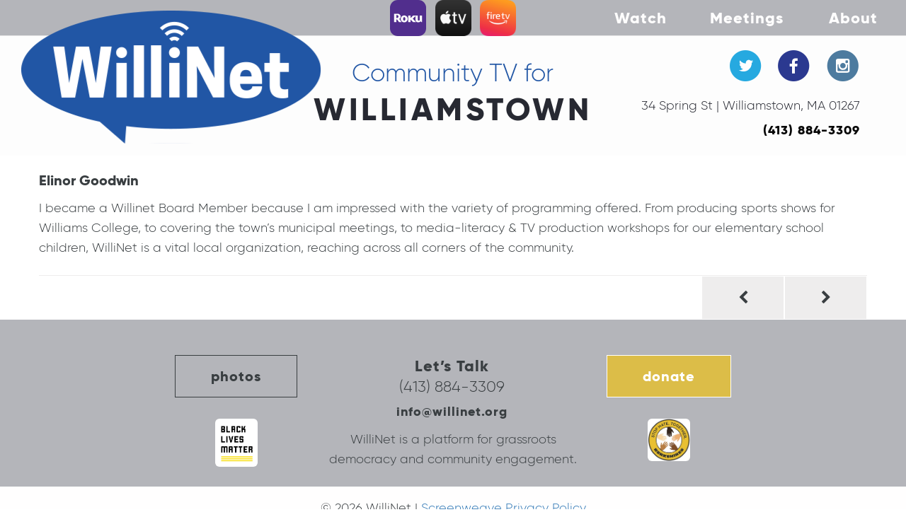

--- FILE ---
content_type: text/html; charset=UTF-8
request_url: https://www.willinet.org/staff/elinor-goodwin/
body_size: 8094
content:
<!doctype html>
<html lang="en-US">
<head>
  	<meta charset="UTF-8">
  	<meta name="viewport" content="width=device-width, initial-scale=1">
	<link rel="apple-touch-icon" sizes="57x57" href="/apple-icon-57x57.png">
	<link rel="apple-touch-icon" sizes="60x60" href="/apple-icon-60x60.png">
	<link rel="apple-touch-icon" sizes="72x72" href="/apple-icon-72x72.png">
	<link rel="apple-touch-icon" sizes="76x76" href="/apple-icon-76x76.png">
	<link rel="apple-touch-icon" sizes="114x114" href="/apple-icon-114x114.png">
	<link rel="apple-touch-icon" sizes="120x120" href="/apple-icon-120x120.png">
	<link rel="apple-touch-icon" sizes="144x144" href="/apple-icon-144x144.png">
	<link rel="apple-touch-icon" sizes="152x152" href="/apple-icon-152x152.png">
	<link rel="apple-touch-icon" sizes="180x180" href="/apple-icon-180x180.png">
	<link rel="icon" type="image/png" sizes="192x192"  href="/android-icon-192x192.png">
	<link rel="icon" type="image/png" sizes="32x32" href="/favicon-32x32.png">
	<link rel="icon" type="image/png" sizes="96x96" href="/favicon-96x96.png">
	<link rel="icon" type="image/png" sizes="16x16" href="/favicon-16x16.png">
	<link rel="manifest" href="/manifest.json">
	<meta name="msapplication-TileColor" content="#ffffff">
	<meta name="msapplication-TileImage" content="/ms-icon-144x144.png">
	<meta name="theme-color" content="#ffffff">
  	<link rel="profile" href="http://gmpg.org/xfn/11">
  	<meta name='robots' content='index, follow, max-image-preview:large, max-snippet:-1, max-video-preview:-1' />

	<!-- This site is optimized with the Yoast SEO plugin v26.8 - https://yoast.com/product/yoast-seo-wordpress/ -->
	<title>Elinor Goodwin - WilliNet</title>
	<link rel="canonical" href="https://www.willinet.org/staff/elinor-goodwin/" />
	<meta property="og:locale" content="en_US" />
	<meta property="og:type" content="article" />
	<meta property="og:title" content="Elinor Goodwin - WilliNet" />
	<meta property="og:description" content="I became a Willinet Board Member because I am impressed with the variety of programming offered. From producing sports shows for Williams College, to covering..." />
	<meta property="og:url" content="https://www.willinet.org/staff/elinor-goodwin/" />
	<meta property="og:site_name" content="WilliNet" />
	<meta property="og:image" content="https://www.willinet.org/wp-content/uploads/2018/04/WilliNet-Website-MainPages-v02AboutElinorGoodwin.jpg" />
	<meta property="og:image:width" content="369" />
	<meta property="og:image:height" content="292" />
	<meta property="og:image:type" content="image/jpeg" />
	<meta name="twitter:card" content="summary_large_image" />
	<script type="application/ld+json" class="yoast-schema-graph">{"@context":"https://schema.org","@graph":[{"@type":"WebPage","@id":"https://www.willinet.org/staff/elinor-goodwin/","url":"https://www.willinet.org/staff/elinor-goodwin/","name":"Elinor Goodwin - WilliNet","isPartOf":{"@id":"https://www.willinet.org/#website"},"primaryImageOfPage":{"@id":"https://www.willinet.org/staff/elinor-goodwin/#primaryimage"},"image":{"@id":"https://www.willinet.org/staff/elinor-goodwin/#primaryimage"},"thumbnailUrl":"https://www.willinet.org/wp-content/uploads/2018/04/WilliNet-Website-MainPages-v02AboutElinorGoodwin.jpg","datePublished":"2018-04-20T17:48:30+00:00","breadcrumb":{"@id":"https://www.willinet.org/staff/elinor-goodwin/#breadcrumb"},"inLanguage":"en-US","potentialAction":[{"@type":"ReadAction","target":["https://www.willinet.org/staff/elinor-goodwin/"]}]},{"@type":"ImageObject","inLanguage":"en-US","@id":"https://www.willinet.org/staff/elinor-goodwin/#primaryimage","url":"https://www.willinet.org/wp-content/uploads/2018/04/WilliNet-Website-MainPages-v02AboutElinorGoodwin.jpg","contentUrl":"https://www.willinet.org/wp-content/uploads/2018/04/WilliNet-Website-MainPages-v02AboutElinorGoodwin.jpg","width":369,"height":292},{"@type":"BreadcrumbList","@id":"https://www.willinet.org/staff/elinor-goodwin/#breadcrumb","itemListElement":[{"@type":"ListItem","position":1,"name":"Home","item":"https://www.willinet.org/"},{"@type":"ListItem","position":2,"name":"Elinor Goodwin"}]},{"@type":"WebSite","@id":"https://www.willinet.org/#website","url":"https://www.willinet.org/","name":"WilliNet","description":"Community TV for Williamstown","potentialAction":[{"@type":"SearchAction","target":{"@type":"EntryPoint","urlTemplate":"https://www.willinet.org/?s={search_term_string}"},"query-input":{"@type":"PropertyValueSpecification","valueRequired":true,"valueName":"search_term_string"}}],"inLanguage":"en-US"}]}</script>
	<!-- / Yoast SEO plugin. -->


<link rel='dns-prefetch' href='//player.vimeo.com' />
<link rel='dns-prefetch' href='//maxcdn.bootstrapcdn.com' />
<link rel="alternate" type="application/rss+xml" title="WilliNet &raquo; Feed" href="https://www.willinet.org/feed/" />
<link rel="alternate" title="oEmbed (JSON)" type="application/json+oembed" href="https://www.willinet.org/wp-json/oembed/1.0/embed?url=https%3A%2F%2Fwww.willinet.org%2Fstaff%2Felinor-goodwin%2F" />
<link rel="alternate" title="oEmbed (XML)" type="text/xml+oembed" href="https://www.willinet.org/wp-json/oembed/1.0/embed?url=https%3A%2F%2Fwww.willinet.org%2Fstaff%2Felinor-goodwin%2F&#038;format=xml" />
<style id='wp-img-auto-sizes-contain-inline-css' type='text/css'>
img:is([sizes=auto i],[sizes^="auto," i]){contain-intrinsic-size:3000px 1500px}
/*# sourceURL=wp-img-auto-sizes-contain-inline-css */
</style>

<style id='wp-emoji-styles-inline-css' type='text/css'>

	img.wp-smiley, img.emoji {
		display: inline !important;
		border: none !important;
		box-shadow: none !important;
		height: 1em !important;
		width: 1em !important;
		margin: 0 0.07em !important;
		vertical-align: -0.1em !important;
		background: none !important;
		padding: 0 !important;
	}
/*# sourceURL=wp-emoji-styles-inline-css */
</style>
<link rel='stylesheet' id='contact-form-7-css' href='https://www.willinet.org/wp-content/plugins/contact-form-7/includes/css/styles.css?ver=6.1.4' type='text/css' media='all' />
<style id='contact-form-7-inline-css' type='text/css'>
.wpcf7 .wpcf7-recaptcha iframe {margin-bottom: 0;}.wpcf7 .wpcf7-recaptcha[data-align="center"] > div {margin: 0 auto;}.wpcf7 .wpcf7-recaptcha[data-align="right"] > div {margin: 0 0 0 auto;}
/*# sourceURL=contact-form-7-inline-css */
</style>
<link rel='stylesheet' id='spam-protect-for-contact-form7-css' href='https://www.willinet.org/wp-content/plugins/wp-contact-form-7-spam-blocker/frontend/css/spam-protect-for-contact-form7.css?ver=1.0.0' type='text/css' media='all' />
<link rel='stylesheet' id='cff-css' href='https://www.willinet.org/wp-content/plugins/custom-facebook-feed/assets/css/cff-style.min.css?ver=4.3.4' type='text/css' media='all' />
<link rel='stylesheet' id='sb-font-awesome-css' href='https://maxcdn.bootstrapcdn.com/font-awesome/4.7.0/css/font-awesome.min.css?ver=6.9' type='text/css' media='all' />
<link rel='stylesheet' id='font-awesome-css' href='https://maxcdn.bootstrapcdn.com/font-awesome/4.7.0/css/font-awesome.min.css?ver=6.9' type='text/css' media='all' />
<link rel='stylesheet' id='willinet-style-css' href='https://www.willinet.org/wp-content/themes/willinet/style.css?ver=1755028411' type='text/css' media='all' />
<link rel='stylesheet' id='willinet-customer-style-css' href='https://www.willinet.org/wp-content/themes/willinet/css/customer.css?ver=6.9' type='text/css' media='all' />
<script type="text/javascript" src="https://www.willinet.org/wp-content/plugins/wp-sentry-integration/public/wp-sentry-browser.min.js?ver=8.2.0" id="wp-sentry-browser-bundle-js"></script>
<script type="text/javascript" id="wp-sentry-browser-js-extra">
/* <![CDATA[ */
var wp_sentry = {"environment":"production","release":"1.0","context":{"tags":{"wordpress":"6.9","language":"en-US"}},"dsn":"https://ab4c45b467c7532b758f1cafb4ca0599@o423920.ingest.sentry.io/4505666985066496"};
//# sourceURL=wp-sentry-browser-js-extra
/* ]]> */
</script>
<script type="text/javascript" src="https://www.willinet.org/wp-content/plugins/wp-sentry-integration/public/wp-sentry-init.js?ver=8.2.0" id="wp-sentry-browser-js"></script>
<script type="text/javascript" src="https://www.willinet.org/wp-includes/js/jquery/jquery.min.js?ver=3.7.1" id="jquery-core-js"></script>
<script type="text/javascript" src="https://www.willinet.org/wp-includes/js/jquery/jquery-migrate.min.js?ver=3.4.1" id="jquery-migrate-js"></script>
<script type="text/javascript" src="https://www.willinet.org/wp-content/plugins/wp-contact-form-7-spam-blocker/frontend/js/spam-protect-for-contact-form7.js?ver=1.0.0" id="spam-protect-for-contact-form7-js"></script>
<script type="text/javascript" src="https://www.willinet.org/wp-content/themes/willinet/js/modernizr-custom.js?ver=3.6.0" id="modernizr-custom-js"></script>
<script type="text/javascript" src="https://www.willinet.org/wp-content/themes/willinet/js/initial-scripts.js?ver=1686587863" id="initial-scripts-js"></script>
<script type="text/javascript" src="https://www.willinet.org/wp-content/themes/willinet/js/slick.min.js?ver=1.8.0" id="slick-js"></script>
<link rel="https://api.w.org/" href="https://www.willinet.org/wp-json/" /><link rel="EditURI" type="application/rsd+xml" title="RSD" href="https://www.willinet.org/xmlrpc.php?rsd" />
<meta name="generator" content="WordPress 6.9" />
<link rel='shortlink' href='https://www.willinet.org/?p=12264' />
<meta name="google-site-verification" content="y58kr93LObQE1J-V3gKsLlDUV6irGYH0sW9THWSzGfI" />
<style>
	
	@media (min-width: 768px) {
		.l-header__middle {
			height: auto;
		}
	}
		
	@media (min-width: 993px) {
		.c-contact-info {
			margin-bottom: 16px;
		}
	}
	.c-blog-section__blog-excerpt {
		overflow:hidden;
	}
	.c-home-slider__video-play-button {
		font-size: 90px !important;
	}
	.c-meetings-navigation__link {
		transition: 0.35s;
	}
	.js-expand-video[data-cablecast-vod-url^="http"] {
		pointer-events: auto !important;
	}
</style>		<script>
			document.documentElement.className = document.documentElement.className.replace('no-js', 'js');
		</script>
				<style>
			.no-js img.lazyload {
				display: none;
			}

			figure.wp-block-image img.lazyloading {
				min-width: 150px;
			}

						.lazyload, .lazyloading {
				opacity: 0;
			}

			.lazyloaded {
				opacity: 1;
				transition: opacity 400ms;
				transition-delay: 0ms;
			}

					</style>
			<!-- Global site tag (gtag.js) - Google Analytics -->
<script async src="https://www.googletagmanager.com/gtag/js?id=UA-122334907-1"></script>
<script>
  window.dataLayer = window.dataLayer || [];
  function gtag(){dataLayer.push(arguments);}
  gtag('js', new Date());

  gtag('config', 'UA-122334907-1');
</script>

</head>
<body class="wp-singular staff-template-default single single-staff postid-12264 wp-theme-willinet">
<!--<div class="c-pace-overlay"></div>-->
<script>
    //WilliNet.initialScripts.displayOverlay();
</script>
  	<header class="l-header">
        <!-- Static navbar -->
        <nav class="navbar navbar-default navbar-static-top">
            <div class="l-navbar-container">
	            <div class="navbar-small-logos">
		            <a target="_blank" href="https://www.techsolutions.support.com/how-to/how-to-add-apps-to-a-roku-player-or-tv-12525"><img data-src="https://www.willinet.org/wp-content/themes/willinet/img/RokuLogo-01.svg" width="51" height="51" alt="ROKU logo" src="[data-uri]" class="lazyload" style="--smush-placeholder-width: 51px; --smush-placeholder-aspect-ratio: 51/51;"><noscript><img src="https://www.willinet.org/wp-content/themes/willinet/img/RokuLogo-01.svg" width="51" height="51" alt="ROKU logo"></noscript></a>
		            <a target="_blank" href="https://www.lifewire.com/how-to-install-apps-on-apple-tv-1999693"><img data-src="https://www.willinet.org/wp-content/themes/willinet/img/AppleTV.png" alt="AppleTV logo" src="[data-uri]" class="lazyload"><noscript><img src="https://www.willinet.org/wp-content/themes/willinet/img/AppleTV.png" alt="AppleTV logo"></noscript></a>
                    <a target="_blank" href="https://www.alphr.com/install-apps-amazon-fire-stick/"><img data-src="https://www.willinet.org/wp-content/themes/willinet/img/FireTV.png" alt="FireTV logo" src="[data-uri]" class="lazyload"><noscript><img src="https://www.willinet.org/wp-content/themes/willinet/img/FireTV.png" alt="FireTV logo"></noscript></a>
	            </div>
	            <div class="navbar-header">
                    <button type="button" class="navbar-toggle collapsed" data-toggle="collapse" data-target="#navbar" aria-expanded="false" aria-controls="navbar">
                        <span class="sr-only">Toggle navigation</span>
                        <span class="icon-bar"></span>
                        <span class="icon-bar"></span>
                        <span class="icon-bar"></span>
                    </button>
                                        <a class="navbar-brand" href="https://www.willinet.org">
                      <img data-src="https://www.willinet.org/wp-content/uploads/2025/08/WilliNet.svg" alt="WilliNet" src="[data-uri]" class="lazyload"><noscript><img src="https://www.willinet.org/wp-content/uploads/2025/08/WilliNet.svg" alt="WilliNet"></noscript>
                    </a>
                                    </div>
                <div id="navbar" class="navbar-collapse collapse"><ul id="menu-primary" class="nav navbar-nav navbar-right"><li itemscope="itemscope" itemtype="https://www.schema.org/SiteNavigationElement" id="menu-item-19565" class="menu-item menu-item-type-custom menu-item-object-custom menu-item-has-children menu-item-19565 dropdown"><a title="Watch" href="#" data-toggle="dropdown" class="dropdown-toggle" aria-haspopup="true">Watch <span class="caret"></span></a>
<ul role="menu" class=" dropdown-menu" >
	<li itemscope="itemscope" itemtype="https://www.schema.org/SiteNavigationElement" id="menu-item-19564" class="menu-item menu-item-type-post_type menu-item-object-page menu-item-19564"><a title="Live stream TV channel 1303" href="https://www.willinet.org/stream-channel-1303/">Live stream TV channel 1303</a></li>
	<li itemscope="itemscope" itemtype="https://www.schema.org/SiteNavigationElement" id="menu-item-12190" class="menu-item menu-item-type-post_type menu-item-object-page menu-item-has-children menu-item-12190 dropdown"><a title="TV Schedule" href="https://www.willinet.org/tv-schedule/">TV Schedule</a></li>
	<li itemscope="itemscope" itemtype="https://www.schema.org/SiteNavigationElement" id="menu-item-21061" class="menu-item menu-item-type-custom menu-item-object-custom menu-item-21061"><a title="Roku" target="_blank" href="https://www.techsolutions.support.com/how-to/how-to-add-apps-to-a-roku-player-or-tv-12525">Roku</a></li>
	<li itemscope="itemscope" itemtype="https://www.schema.org/SiteNavigationElement" id="menu-item-21062" class="menu-item menu-item-type-custom menu-item-object-custom menu-item-21062"><a title="Apple Tv" target="_blank" href="https://www.lifewire.com/how-to-install-apps-on-apple-tv-1999693">Apple Tv</a></li>
	<li itemscope="itemscope" itemtype="https://www.schema.org/SiteNavigationElement" id="menu-item-21063" class="menu-item menu-item-type-custom menu-item-object-custom menu-item-21063"><a title="Fire TV" target="_blank" href="https://www.alphr.com/install-apps-amazon-fire-stick/">Fire TV</a></li>
</ul>
</li>
<li itemscope="itemscope" itemtype="https://www.schema.org/SiteNavigationElement" id="menu-item-12189" class="menu-item menu-item-type-post_type menu-item-object-page menu-item-has-children menu-item-12189 dropdown"><a title="Meetings" href="#" data-toggle="dropdown" class="dropdown-toggle" aria-haspopup="true">Meetings <span class="caret"></span></a>
<ul role="menu" class=" dropdown-menu" >
	<li itemscope="itemscope" itemtype="https://www.schema.org/SiteNavigationElement" id="menu-item-12082" class="menu-item menu-item-type-post_type menu-item-object-page menu-item-12082"><a title="All Municipal Meetings" href="https://www.willinet.org/municipal-meetings/">All Municipal Meetings</a></li>
	<li itemscope="itemscope" itemtype="https://www.schema.org/SiteNavigationElement" id="menu-item-12087" class="menu-item menu-item-type-custom menu-item-object-custom menu-item-12087"><a title="Select Board" href="/municipal-meetings/select-board/">Select Board</a></li>
	<li itemscope="itemscope" itemtype="https://www.schema.org/SiteNavigationElement" id="menu-item-17828" class="menu-item menu-item-type-post_type menu-item-object-page menu-item-17828"><a title="Diversity, Inclusion, Racial Equity Committee" href="https://www.willinet.org/municipal-meetings/dire/">Diversity, Inclusion, Racial Equity Committee</a></li>
	<li itemscope="itemscope" itemtype="https://www.schema.org/SiteNavigationElement" id="menu-item-21526" class="menu-item menu-item-type-post_type menu-item-object-page menu-item-21526"><a title="Charter Review Committee" href="https://www.willinet.org/municipal-meetings/charter-review-committee/">Charter Review Committee</a></li>
	<li itemscope="itemscope" itemtype="https://www.schema.org/SiteNavigationElement" id="menu-item-10" class="menu-item menu-item-type-custom menu-item-object-custom menu-item-10"><a title="Planning Board" href="/municipal-meetings/planning-board/">Planning Board</a></li>
	<li itemscope="itemscope" itemtype="https://www.schema.org/SiteNavigationElement" id="menu-item-21527" class="menu-item menu-item-type-post_type menu-item-object-page menu-item-21527"><a title="Comprehensive Plan Steering Committee" href="https://www.willinet.org/municipal-meetings/comprehensive-plan-steering-committee/">Comprehensive Plan Steering Committee</a></li>
	<li itemscope="itemscope" itemtype="https://www.schema.org/SiteNavigationElement" id="menu-item-11" class="menu-item menu-item-type-custom menu-item-object-custom menu-item-11"><a title="Zoning Board" href="/municipal-meetings/zoning-board/">Zoning Board</a></li>
	<li itemscope="itemscope" itemtype="https://www.schema.org/SiteNavigationElement" id="menu-item-12" class="menu-item menu-item-type-custom menu-item-object-custom menu-item-12"><a title="Conservation Commission" href="/municipal-meetings/conservation-commission/">Conservation Commission</a></li>
	<li itemscope="itemscope" itemtype="https://www.schema.org/SiteNavigationElement" id="menu-item-12088" class="menu-item menu-item-type-custom menu-item-object-custom menu-item-12088"><a title="Mt. Greylock Regional School Committee" href="/municipal-meetings/mt-greylock-regional-school-committee/">Mt. Greylock Regional School Committee</a></li>
	<li itemscope="itemscope" itemtype="https://www.schema.org/SiteNavigationElement" id="menu-item-12089" class="menu-item menu-item-type-custom menu-item-object-custom menu-item-12089"><a title="WES School Committee" href="/municipal-meetings/wes-school-committee/">WES School Committee</a></li>
	<li itemscope="itemscope" itemtype="https://www.schema.org/SiteNavigationElement" id="menu-item-13" class="menu-item menu-item-type-custom menu-item-object-custom menu-item-13"><a title="Finance Committee" href="/municipal-meetings/finance-committee/">Finance Committee</a></li>
	<li itemscope="itemscope" itemtype="https://www.schema.org/SiteNavigationElement" id="menu-item-12090" class="menu-item menu-item-type-custom menu-item-object-custom menu-item-12090"><a title="Community Preservation Committee" href="/municipal-meetings/community-preservation-committee/">Community Preservation Committee</a></li>
	<li itemscope="itemscope" itemtype="https://www.schema.org/SiteNavigationElement" id="menu-item-12091" class="menu-item menu-item-type-custom menu-item-object-custom menu-item-12091"><a title="Affordable Housing Trust" href="/municipal-meetings/affordable-housing-trust/">Affordable Housing Trust</a></li>
	<li itemscope="itemscope" itemtype="https://www.schema.org/SiteNavigationElement" id="menu-item-12092" class="menu-item menu-item-type-custom menu-item-object-custom menu-item-12092"><a title="Affordable Housing Committee" href="/municipal-meetings/affordable-housing-committee/">Affordable Housing Committee</a></li>
	<li itemscope="itemscope" itemtype="https://www.schema.org/SiteNavigationElement" id="menu-item-12093" class="menu-item menu-item-type-custom menu-item-object-custom menu-item-12093"><a title="Agricultural Commission" href="/municipal-meetings/agricultural-commission/">Agricultural Commission</a></li>
	<li itemscope="itemscope" itemtype="https://www.schema.org/SiteNavigationElement" id="menu-item-12094" class="menu-item menu-item-type-custom menu-item-object-custom menu-item-12094"><a title="Fire District" href="/municipal-meetings/fire-district/">Fire District</a></li>
</ul>
</li>
<li itemscope="itemscope" itemtype="https://www.schema.org/SiteNavigationElement" id="menu-item-8" class="menu-item menu-item-type-custom menu-item-object-custom menu-item-has-children menu-item-8 dropdown"><a title="About" href="#" data-toggle="dropdown" class="dropdown-toggle" aria-haspopup="true">About <span class="caret"></span></a>
<ul role="menu" class=" dropdown-menu" >
	<li itemscope="itemscope" itemtype="https://www.schema.org/SiteNavigationElement" id="menu-item-913" class="menu-item menu-item-type-post_type menu-item-object-page menu-item-913"><a title="Staff &#038; Board" href="https://www.willinet.org/staff-board/">Staff &#038; Board</a></li>
	<li itemscope="itemscope" itemtype="https://www.schema.org/SiteNavigationElement" id="menu-item-1045" class="menu-item menu-item-type-post_type menu-item-object-page menu-item-1045"><a title="Mission" href="https://www.willinet.org/mission/">Mission</a></li>
	<li itemscope="itemscope" itemtype="https://www.schema.org/SiteNavigationElement" id="menu-item-1047" class="menu-item menu-item-type-post_type menu-item-object-page menu-item-1047"><a title="Contact Us" href="https://www.willinet.org/contact-us/">Contact Us</a></li>
	<li itemscope="itemscope" itemtype="https://www.schema.org/SiteNavigationElement" id="menu-item-1046" class="menu-item menu-item-type-post_type menu-item-object-page menu-item-1046"><a title="Donate" href="https://www.willinet.org/donate/">Donate</a></li>
	<li itemscope="itemscope" itemtype="https://www.schema.org/SiteNavigationElement" id="menu-item-1044" class="menu-item menu-item-type-post_type menu-item-object-page menu-item-1044"><a title="Underwriting" href="https://www.willinet.org/underwriting/">Underwriting</a></li>
	<li itemscope="itemscope" itemtype="https://www.schema.org/SiteNavigationElement" id="menu-item-12168" class="menu-item menu-item-type-post_type menu-item-object-page menu-item-12168"><a title="FAQ" href="https://www.willinet.org/faq/">FAQ</a></li>
</ul>
</li>
</ul></div>            </div>
        </nav>
        <div class="l-header__middle">
            <div class="col-sm-4 col-sm-offset-4 clearfix">
                <div class="c-tagline">
                    <div class="c-tagline__line-1">
                        Community TV for                    </div>
                    <div class="c-tagline__line-2">
                        Williamstown                    </div>
                </div>
            </div>
            <div class="col-sm-4 l-header__middle-right-col">
                <div class="c-contact-info">
                    <div class="c-contact-info__social-icons">
                                                <a href="https://twitter.com/willinet_tv?lang=en" class="c-contact-info__social-icon c-contact-info__social-icon--twitter c-icon"></a>
                        <a href="https://www.facebook.com/WillinetTelevision/" class="c-contact-info__social-icon c-contact-info__social-icon--facebook c-icon"></a>
                        <a href="https://www.instagram.com/willinettv/" class="c-contact-info__social-icon c-contact-info__social-icon--instagram c-icon"></a>
                    </div>
                    <div class="c-contact-info__address">34 Spring St  |  Williamstown, MA 01267</div>
                                        <a href="tel:+14138843309" class="c-contact-info__phone">(413) 884-3309</a>
                </div>
            </div>
        </div>
    </header>
        




    
	<div id="primary" class="content-area">
		<main id="main" class="site-main">
			<div class="container">

		
<article id="post-12264" class="c-blog-post post-12264 staff type-staff status-publish has-post-thumbnail hentry">
	<h3 class="c-blog-post__title">Elinor Goodwin</h3>
	<div class="c-blog-post__content">
		<p>I became a Willinet Board Member because I am impressed with the variety of programming offered. From producing sports shows for Williams College, to covering the town’s municipal meetings, to media-literacy &amp; TV production workshops for our elementary school children, WilliNet is a vital local organization, reaching across all corners of the community.</p>
	</div><!-- .entry-content -->

</article><!-- #post-12264 -->

	<nav class="navigation post-navigation" aria-label="Posts">
		<h2 class="screen-reader-text">Post navigation</h2>
		<div class="nav-links"><div class="nav-previous"><a href="https://www.willinet.org/staff/richard-lescarbeau/" rel="prev"></a></div><div class="nav-next"><a href="https://www.willinet.org/staff/justin-adkins/" rel="next"></a></div></div>
	</nav>
			</div>
		</main><!-- #main -->
	</div><!-- #primary -->


		<div class="l-footer"> 
      <div class="c-footer-top">
        <div>
            <a href="/photos/" class="c-footer-top__button c-ghost-button c-ghost-button--gray">photos</a>
            <a class="c-footer-top__logo" target="_blank" href="https://blacklivesmatter.com/"><img data-src="https://www.willinet.org/wp-content/themes/willinet/images/blm-logo.jpg" alt="blm" src="[data-uri]" class="lazyload"><noscript><img src="https://www.willinet.org/wp-content/themes/willinet/images/blm-logo.jpg" alt="blm"></noscript></a>
        </div>
        <div class="c-footer-top__phone">
          <div class="c-footer-top__phone-cta">Let’s Talk</div>
                    <a href="tel:+14138843309" class="c-footer-top__phone-link">(413) 884-3309</a>
          <a href="mailto:info@willinet.org" class="c-footer-top__email">info@willinet.org</a>
        </div>
          <div>
              <a href="/donate/" class="c-footer-top__button c-ghost-button c-ghost-button--gray color-brand">donate</a>
              <a class="c-footer-top__logo" target="_blank" href="https://www.multiculturalbridge.org/not-in-our-county---berkshires.html"><img data-src="https://www.willinet.org/wp-content/themes/willinet/images/nioc-logo.jpg" alt="nioc" src="[data-uri]" class="lazyload"><noscript><img src="https://www.willinet.org/wp-content/themes/willinet/images/nioc-logo.jpg" alt="nioc"></noscript></a>
          </div>
      </div>
      <div class="c-footer-middle">
        <div class="c-footer-middle__about">WilliNet is a platform for grassroots democracy and community engagement.</div>
      </div>
      <div class="c-footer-bottom">
        &copy; 2026 WilliNet | <a href="https://www.willinet.org/wp-content/uploads/2022/01/WilliNet-ScreenweavePrivacyPolicy.pdf" target="_blank" style="margin-left:5px">Screenweave Privacy Policy</a>
      </div>
    </div>

		<script type="speculationrules">
{"prefetch":[{"source":"document","where":{"and":[{"href_matches":"/*"},{"not":{"href_matches":["/wp-*.php","/wp-admin/*","/wp-content/uploads/*","/wp-content/*","/wp-content/plugins/*","/wp-content/themes/willinet/*","/*\\?(.+)"]}},{"not":{"selector_matches":"a[rel~=\"nofollow\"]"}},{"not":{"selector_matches":".no-prefetch, .no-prefetch a"}}]},"eagerness":"conservative"}]}
</script>
<!-- Custom Facebook Feed JS -->
<script type="text/javascript">var cffajaxurl = "https://www.willinet.org/wp-admin/admin-ajax.php";
var cfflinkhashtags = "true";
</script>
<script type="text/javascript" src="https://www.willinet.org/wp-includes/js/dist/hooks.min.js?ver=dd5603f07f9220ed27f1" id="wp-hooks-js"></script>
<script type="text/javascript" src="https://www.willinet.org/wp-includes/js/dist/i18n.min.js?ver=c26c3dc7bed366793375" id="wp-i18n-js"></script>
<script type="text/javascript" id="wp-i18n-js-after">
/* <![CDATA[ */
wp.i18n.setLocaleData( { 'text direction\u0004ltr': [ 'ltr' ] } );
//# sourceURL=wp-i18n-js-after
/* ]]> */
</script>
<script type="text/javascript" src="https://www.willinet.org/wp-content/plugins/contact-form-7/includes/swv/js/index.js?ver=6.1.4" id="swv-js"></script>
<script type="text/javascript" id="contact-form-7-js-before">
/* <![CDATA[ */
var wpcf7 = {
    "api": {
        "root": "https:\/\/www.willinet.org\/wp-json\/",
        "namespace": "contact-form-7\/v1"
    },
    "cached": 1
};
//# sourceURL=contact-form-7-js-before
/* ]]> */
</script>
<script type="text/javascript" src="https://www.willinet.org/wp-content/plugins/contact-form-7/includes/js/index.js?ver=6.1.4" id="contact-form-7-js"></script>
<script type="text/javascript" src="https://www.willinet.org/wp-content/plugins/custom-facebook-feed/assets/js/cff-scripts.min.js?ver=4.3.4" id="cffscripts-js"></script>
<script type="text/javascript" src="https://www.willinet.org/wp-content/themes/willinet/js/skip-link-focus-fix.js?ver=20151215" id="willinet-skip-link-focus-fix-js"></script>
<script type="text/javascript" src="https://www.willinet.org/wp-includes/js/imagesloaded.min.js?ver=5.0.0" id="imagesloaded-js"></script>
<script type="text/javascript" src="https://www.willinet.org/wp-includes/js/masonry.min.js?ver=4.2.2" id="masonry-js"></script>
<script type="text/javascript" src="https://www.willinet.org/wp-content/themes/willinet/js/jquery.flexslider-min.js?ver=2.6.3" id="flexslider-js"></script>
<script type="text/javascript" src="https://www.willinet.org/wp-content/themes/willinet/js/jquery-ui.min.js?ver=1.12.1" id="jquery-ui-js"></script>
<script type="text/javascript" src="https://player.vimeo.com/api/player.js" id="vimeo-api-js"></script>
<script type="text/javascript" src="https://www.willinet.org/wp-content/themes/willinet/js/bootstrap.min.js?ver=3.3.7" id="bootstrap-js"></script>
<script type="text/javascript" src="https://www.willinet.org/wp-content/themes/willinet/js/jquery.maskedinput.min.js?ver=1.4.1" id="maskedinput-js"></script>
<script type="text/javascript" id="main-js-extra">
/* <![CDATA[ */
var ajax_url = "https://www.willinet.org/wp-admin/admin-ajax.php";
var willinetSlidersConfig = {"blogCycle":null,"blogSlideshowSpeed":null,"videoCycle":null,"videoSlideshowSpeed":null};
var williboardconf = {"root":"https://www.willinet.org/wp-json/","nonce":"7e7d1f0abf"};
var willinetconf = {"ajaxURL":"https://www.willinet.org/wp-admin/admin-ajax.php","ajaxNonce":"74fb91471c"};
//# sourceURL=main-js-extra
/* ]]> */
</script>
<script type="text/javascript" src="https://www.willinet.org/wp-content/themes/willinet/js/main.js?ver=1755027756" id="main-js"></script>
<script type="text/javascript" src="https://www.willinet.org/wp-content/plugins/wp-smushit/app/assets/js/smush-lazy-load.min.js?ver=3.16.6" id="smush-lazy-load-js"></script>
<script id="wp-emoji-settings" type="application/json">
{"baseUrl":"https://s.w.org/images/core/emoji/17.0.2/72x72/","ext":".png","svgUrl":"https://s.w.org/images/core/emoji/17.0.2/svg/","svgExt":".svg","source":{"concatemoji":"https://www.willinet.org/wp-includes/js/wp-emoji-release.min.js?ver=6.9"}}
</script>
<script type="module">
/* <![CDATA[ */
/*! This file is auto-generated */
const a=JSON.parse(document.getElementById("wp-emoji-settings").textContent),o=(window._wpemojiSettings=a,"wpEmojiSettingsSupports"),s=["flag","emoji"];function i(e){try{var t={supportTests:e,timestamp:(new Date).valueOf()};sessionStorage.setItem(o,JSON.stringify(t))}catch(e){}}function c(e,t,n){e.clearRect(0,0,e.canvas.width,e.canvas.height),e.fillText(t,0,0);t=new Uint32Array(e.getImageData(0,0,e.canvas.width,e.canvas.height).data);e.clearRect(0,0,e.canvas.width,e.canvas.height),e.fillText(n,0,0);const a=new Uint32Array(e.getImageData(0,0,e.canvas.width,e.canvas.height).data);return t.every((e,t)=>e===a[t])}function p(e,t){e.clearRect(0,0,e.canvas.width,e.canvas.height),e.fillText(t,0,0);var n=e.getImageData(16,16,1,1);for(let e=0;e<n.data.length;e++)if(0!==n.data[e])return!1;return!0}function u(e,t,n,a){switch(t){case"flag":return n(e,"\ud83c\udff3\ufe0f\u200d\u26a7\ufe0f","\ud83c\udff3\ufe0f\u200b\u26a7\ufe0f")?!1:!n(e,"\ud83c\udde8\ud83c\uddf6","\ud83c\udde8\u200b\ud83c\uddf6")&&!n(e,"\ud83c\udff4\udb40\udc67\udb40\udc62\udb40\udc65\udb40\udc6e\udb40\udc67\udb40\udc7f","\ud83c\udff4\u200b\udb40\udc67\u200b\udb40\udc62\u200b\udb40\udc65\u200b\udb40\udc6e\u200b\udb40\udc67\u200b\udb40\udc7f");case"emoji":return!a(e,"\ud83e\u1fac8")}return!1}function f(e,t,n,a){let r;const o=(r="undefined"!=typeof WorkerGlobalScope&&self instanceof WorkerGlobalScope?new OffscreenCanvas(300,150):document.createElement("canvas")).getContext("2d",{willReadFrequently:!0}),s=(o.textBaseline="top",o.font="600 32px Arial",{});return e.forEach(e=>{s[e]=t(o,e,n,a)}),s}function r(e){var t=document.createElement("script");t.src=e,t.defer=!0,document.head.appendChild(t)}a.supports={everything:!0,everythingExceptFlag:!0},new Promise(t=>{let n=function(){try{var e=JSON.parse(sessionStorage.getItem(o));if("object"==typeof e&&"number"==typeof e.timestamp&&(new Date).valueOf()<e.timestamp+604800&&"object"==typeof e.supportTests)return e.supportTests}catch(e){}return null}();if(!n){if("undefined"!=typeof Worker&&"undefined"!=typeof OffscreenCanvas&&"undefined"!=typeof URL&&URL.createObjectURL&&"undefined"!=typeof Blob)try{var e="postMessage("+f.toString()+"("+[JSON.stringify(s),u.toString(),c.toString(),p.toString()].join(",")+"));",a=new Blob([e],{type:"text/javascript"});const r=new Worker(URL.createObjectURL(a),{name:"wpTestEmojiSupports"});return void(r.onmessage=e=>{i(n=e.data),r.terminate(),t(n)})}catch(e){}i(n=f(s,u,c,p))}t(n)}).then(e=>{for(const n in e)a.supports[n]=e[n],a.supports.everything=a.supports.everything&&a.supports[n],"flag"!==n&&(a.supports.everythingExceptFlag=a.supports.everythingExceptFlag&&a.supports[n]);var t;a.supports.everythingExceptFlag=a.supports.everythingExceptFlag&&!a.supports.flag,a.supports.everything||((t=a.source||{}).concatemoji?r(t.concatemoji):t.wpemoji&&t.twemoji&&(r(t.twemoji),r(t.wpemoji)))});
//# sourceURL=https://www.willinet.org/wp-includes/js/wp-emoji-loader.min.js
/* ]]> */
</script>

  </body>
</html>


<!-- Page cached by LiteSpeed Cache 7.7 on 2026-01-26 09:25:15 -->

--- FILE ---
content_type: application/x-javascript
request_url: https://www.willinet.org/wp-content/themes/willinet/js/initial-scripts.js?ver=1686587863
body_size: 6
content:
(function($) {
  window.WilliNet = window.WilliNet || {};

  WilliNet.initialScripts = (function() {
    /*Pace.options = {
      ajax: false
    };
    
    var displayOverlay = function displayOverlay() {
      $('.c-pace-overlay').addClass('is-active');
    };

    var progressStartHandler = function progressStartHandler() {
      Pace.on('start', function() {
        displayOverlay();
      });
    };

    var progressDoneHandler = function progressDoneHandler() {
      Pace.on('done', function() {
        $('.c-pace-overlay').removeClass('is-active');
      });
    };*/

    var initMeetingsNavigationCarousel = function initMeetingsNavigationCarousel() {
      var activeIndex = $('.c-meetings-navigation__item.is-active').index();
      $('.c-meetings-navigation__list').slick({
        initialSlide: activeIndex,
        appendArrows: $('.c-meetings-navigation'),
        prevArrow: $('.c-meetings-navigation__button--prev'),
        nextArrow: $('.c-meetings-navigation__button--next'),
        slidesToShow: 5,
        responsive: [
          {
            breakpoint: 1024,
            settings: {
              slidesToShow: 4,
            }
          },
          {
            breakpoint: 600,
            settings: {
              slidesToShow: 3,
            }
          },
          {
            breakpoint: 480,
            settings: {
              slidesToShow: 2,
            }
          }
        ]
      });
    };

    return {
      init: function() {
        //progressStartHandler();
        //progressDoneHandler();
      },

      //displayOverlay: displayOverlay,
      initMeetingsNavigationCarousel: initMeetingsNavigationCarousel,
    };
  })();

  WilliNet.initialScripts.init();
})(jQuery);


--- FILE ---
content_type: image/svg+xml
request_url: https://www.willinet.org/wp-content/uploads/2025/08/WilliNet.svg
body_size: 15394
content:
<?xml version="1.0" encoding="UTF-8"?>
<svg xmlns="http://www.w3.org/2000/svg" xmlns:xlink="http://www.w3.org/1999/xlink" width="1057" height="470" viewBox="0 0 1057 470" fill="none">
  <rect width="1057" height="470" fill="url(#pattern0_2802_46)"></rect>
  <defs>
    <pattern id="pattern0_2802_46" patternContentUnits="objectBoundingBox" width="1" height="1">
      <use xlink:href="#image0_2802_46" transform="scale(0.00236518 0.00531915)"></use>
    </pattern>
    <image id="image0_2802_46" width="423" height="188" preserveAspectRatio="none" xlink:href="[data-uri]"></image>
  </defs>
</svg>
